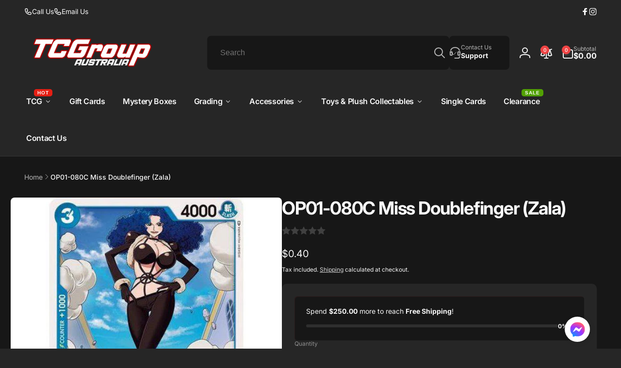

--- FILE ---
content_type: text/css
request_url: https://www.tcgroupau.com.au/cdn/shop/t/34/assets/boost-sd-custom.css?v=11645066576238172371742051397
body_size: 142
content:
.boost-sd__product-link,.boost-sd__product-info{height:100%}.boost-sd__product-link .boost-sd__button.boost-sd__btn-add-to-cart{align-self:flex-end}.boost-sd__product-title{display:-webkit-box;-webkit-line-clamp:3;-webkit-box-orient:vertical;overflow:hidden;min-height:68px}.boost-sd__product-item-list-view-layout-info .product-meta--container{width:80%}.product-meta--container{margin-bottom:6px}.boost-sd__product-item-list-view-layout-image{position:relative}.boost-sd__product-item-grid-view-layout-image{position:relative}.product-item__info-inner .product-meta--container{margin-bottom:10px}.ribbon{width:125px;height:125px;overflow:hidden;position:absolute;z-index:4}.ribbon:before,.ribbon:after{position:absolute;z-index:-1;content:"";display:block;border:5px solid #da2d50}.ribbon span{position:absolute;display:block;width:204px;padding:8px 0;background-color:#da2d39;box-shadow:0 5px 10px #0000001a;color:#fff;font:600 9px/1 Lato,sans-serif;text-shadow:0 1px 1px rgba(0,0,0,.2);text-transform:uppercase;text-align:center}.ribbon-top-right{top:-10px;right:-10px}.ribbon-top-right:before,.ribbon-top-right:after{border-top-color:transparent;border-right-color:transparent}.ribbon-top-right:before{top:0;left:0}.ribbon-top-right:after{bottom:0;right:0}.ribbon-top-right span{left:-25px;top:30px;transform:rotate(45deg)}.ribbon-bottom-right{bottom:-10px}.ribbon-bottom-right:before,.ribbon-bottom-right:after{border-bottom-color:transparent;border-right-color:transparent}.ribbon-bottom-right:before{bottom:0;right:65px}.ribbon-bottom-right:after{top:50px;right:0}.ribbon-bottom-right span{left:-6px;bottom:16px;transform:rotate(-405deg)}@media (max-width: 749px){.ribbon-bottom-right{right:-30px}}@media (min-width: 750px){.ribbon-bottom-right{right:-30px}}@media (min-width: 990px){.ribbon-bottom-right{right:-30px}}@media (max-width: 749px){.ribbon-bottom-right{right:-30px}#QuickViewInfo-QuickView .product-meta-release--date,.preOder_releaseDate .release-date{display:block}}.boost-sd__product-item-list-view-layout .ribbon-bottom-right{right:-10px}.boost-sd__btn-add-to-cart{text-transform:uppercase}.product-meta-release--date{background-color:#00a1e7;color:#fff;font-size:14px;font-weight:500;padding:8px;line-height:18px;text-align:center}.preOder_releaseDate .release-date{background-color:#00a1e7;color:#fff;padding:6px 15px;font-size:14px;font-weight:500;text-align:center}.restocking--text-wrapper .release-date{background-color:#da2d39}#QuickViewInfo-QuickView .product-meta-release--date{background-color:#00a1e7;color:#fff;padding:6px 15px;font-size:14px;font-weight:500;text-align:center}@media (min-width: 750px){.preOder_releaseDate.restocking--text-wrapper{display:block;margin-bottom:15px}.preOder_releaseDate{display:block}}@media (min-width: 1180px){.preOder_releaseDate.restocking--text-wrapper{display:inline-block;float:left}.preOder_releaseDate{display:inline-block;float:right}}@media (max-width: 749px){.preOder_releaseDate.restocking--text-wrapper{display:block;margin-bottom:15px}.preOder_releaseDate{display:block}}#boost-sd__modal-card{display:none}
/*# sourceMappingURL=/cdn/shop/t/34/assets/boost-sd-custom.css.map?v=11645066576238172371742051397 */


--- FILE ---
content_type: text/css
request_url: https://www.tcgroupau.com.au/cdn/shop/t/34/assets/component-tabs-accordion.css?v=153760514824373423001727668750
body_size: -185
content:
.tabs-accordion{row-gap:3rem}.tabs-accordion__accordion__content-inner{margin-top:1.6rem;padding:1.6rem 0}.tabs-accordion__line{margin:2.4rem 0}.tabs-accordion__accordion__summary:before{content:"";position:absolute;top:-.8rem;bottom:-.8rem;left:0;right:0}.tabs-accordion__accordion__arrow{transition:transform .3s ease}.tabs-accordion__accordion>details[open] .tabs-accordion__accordion__arrow{transform:rotate(180deg)}.tabs-accordion__item__description-badge{margin-bottom:2.4rem}.product__description-icon{gap:1.5rem}@media (min-width: 990px){.tabs-accordion{display:grid;grid-template-columns:repeat(2,1fr);column-gap:16rem}.tabs-accordion__item:only-child{grid-column:1 / 3}.tabs-accordion__item--description:not(:only-child){position:sticky;top:0;height:fit-content;transition:top .5s ease}.shopify-section-header-sticky.animate:not(.shopify-section-header-hidden)~.content-for-layout .tabs-accordion__item--description:not(:only-child){top:calc(var(--header-height) - var(--nav-height, 0rem) + 1rem)}}
/*# sourceMappingURL=/cdn/shop/t/34/assets/component-tabs-accordion.css.map?v=153760514824373423001727668750 */


--- FILE ---
content_type: text/css
request_url: https://www.tcgroupau.com.au/cdn/shop/t/34/assets/custom.css?v=28834041951439111744975264
body_size: -484
content:
.boost-sd_filter-tree-mobile--style2 .boost-sd__filter-tree-vertical-mobile-toolbar{background-color:#000}.boost-sd_filter-tree-mobile--style2 .boost-sd__filter-tree-vertical-toolbar-middle{color:#fff}.boost-sd_filter-tree-mobile--style2 .boost-sd__filter-tree-vertical-content{background-color:#000}.boost-sd_filter-tree-mobile--style2 .boost-sd__filter-option-item-button--with-checkbox.boost-sd__filter-option-item-button--selected:before{border-color:#fff}.boost-sd_filter-tree-mobile--style2 .boost-sd__filter-option-item-button--with-checkbox:after{border:2px solid #fff;border-top:none;border-right:none}.boost-sd__filter-tree-vertical-mobile-toolbar .boost-sd__button--back svg path{fill:#fff}@media (max-width: 767px){.sc-eqUzNf.bOixtL{position:relative;bottom:45px}}.cart-drawer-section .drawer{z-index:99999}
/*# sourceMappingURL=/cdn/shop/t/34/assets/custom.css.map?v=28834041951439111744975264 */


--- FILE ---
content_type: text/css
request_url: https://cdn.boostcommerce.io/widget-integration/theme/customization/tcgroup-au.myshopify.com/0aKAmBqyTh/customization-1731670841883.css
body_size: 201
content:
/*********************** Custom css for Boost AI Search & Discovery  ************************/
:root{
--border-color: #494b4d;
}


.boost-sd__button--select-option {
    background-color: #EF4444;
}

.boost-sd__button--quick-view {
    background-color: #D5D5D5;
    color: black;
}

.boost-sd__product-link, .boost-sd__product-info {
    height: 100%;
}
.boost-sd__product-link .boost-sd__button {
    align-self: flex-end;
    border-color: transparent;
}

.boost-sd__product-title {
  display: -webkit-box;
  -webkit-line-clamp: 3; /* Change number of lines here */
  -webkit-box-orient: vertical;  
  overflow: hidden;
  min-height: 52px;
}

.boost-sd__product-list{
    border: 1px solid var(--border-color);
}

.boost-sd__product-item::after{
    content: "";
    box-shadow: 1px 0 var(--border-color), 0 1px var(--border-color);
    z-index: 2;
    pointer-events: none;
    width: 100%;
    height: 100%;
    position: absolute;
    top: 0;
    left: 0;
}

.boost-sd__product-item{
    margin: 0 !important;
    padding: 20px;
}

@media only screen and (min-width: 991px) {
    .boost-sd__product-item{
    width: 25% !important;
}
}

@media (min-width: 576px) and (max-width: 991px) {
       .boost-sd__product-item{
    width: 33.33333% !important;
}
}

.boost-sd__product-list-grid--2-col .boost-sd__product-item{
    width: 50% !important;
}

.boost-sd__sorting-list{
    background-color: #262626 !important;
    z-index: 99;
}

--- FILE ---
content_type: text/javascript
request_url: https://www.tcgroupau.com.au/cdn/shop/t/34/assets/boost-sd-custom.js?v=171471715377162239591742186357
body_size: 81
content:
const preOrderDateContainer=document.getElementById("release-date-onPreOrder"),interval=setInterval(()=>{document.querySelector(".boost-sd__product-list")?(setTimeout(()=>clearInterval(interval),2e3),product_preOrder(),document.addEventListener("click",event=>{setTimeout(()=>{product_preOrder()},1500)})):setTimeout(()=>clearInterval(interval),5e4)},1e3);function product_preOrder(){document.querySelectorAll(".boost-sd__product-item").forEach((item,index)=>{const productId=item.getAttribute("id"),productElement=document.querySelector(`[data-product-id="${productId}"]`),isPreOrder=(window.boostSDFallback?.products[index]?.tags||[]).some(tag=>["Pre-Orders","Pre-Order","PreOrders","PreOrder"].includes(tag));if(productElement&&isPreOrder){const addToCartButton=productElement.querySelector('button[aria-label="Add to cart"] span.boost-sd__button-text.boost-sd__cta-button-text');addToCartButton&&(addToCartButton.textContent="Pre-order"),productElement.querySelector('button[aria-label="Add to cart"]')&&productElement.querySelector('button[aria-label="Add to cart"]').addEventListener("click",e=>{const intervalText=setInterval(()=>{addToCartButton.textContent==="Add to cart"&&(addToCartButton.textContent="Pre-order",clearInterval(intervalText))},200)});const quickViewButtons=productElement.querySelector(".boost-sd__button--quick-view");quickViewButtons&&quickViewButtons.addEventListener("click",e=>{const pre_order__text=productElement.querySelector(".product-meta-release--date span").innerText;quick_modalview(pre_order__text)}),preOrderDateContainer.querySelectorAll("#product_lists li.prodict-list-item .product--item").forEach(trackedItem=>{if(parseInt(trackedItem.getAttribute("data-productid"))===parseInt(productId)){const productMeta=trackedItem.getAttribute("data-product-meta");if(productElement.querySelector(".product-meta--container")?.remove(),productElement.querySelector(".boost-sd_ribbon")?.remove(),productMeta){const releaseDateLayout=`
              <div class="product-meta--container">
                <div class="product-meta-release--date">
                  <span>${productMeta}</span>
                </div>
              </div>`;productElement.querySelector(".boost-sd__product-title").insertAdjacentHTML("beforebegin",releaseDateLayout),productElement.querySelector(".boost-sd__product-link.boost-sd__product-link-image").insertAdjacentHTML("beforebegin",`
              <div class="ribbon boost-sd_ribbon ribbon-bottom-right">
                <span>pre-order</span>
              </div>`)}}})}})}function quick_modalview(text){const intervalModal=setInterval(()=>{const modalContainer=document.getElementById("boost-sd__modal-quickview");if(modalContainer){if(!modalContainer.querySelector(".product-meta--container")){const preorderDateLayout=`
          <div class="product-meta--container">
            <div class="product-meta-release--date">
              <span>${text}</span>
            </div>
          </div>`;modalContainer.querySelector(".boost-sd__quick-view-btn").insertAdjacentHTML("beforebegin",preorderDateLayout)}const modal_addtoCart=modalContainer.querySelector(".boost-sd__btn-add-to-cart");modal_addtoCart&&(modal_addtoCart.textContent="Pre-order"),clearInterval(intervalModal)}},500)}
//# sourceMappingURL=/cdn/shop/t/34/assets/boost-sd-custom.js.map?v=171471715377162239591742186357


--- FILE ---
content_type: application/x-javascript
request_url: https://www.goldendev.win/shopify/show-recent-orders/shop/status/tcgroup-au.myshopify.com.js?58927100
body_size: -146
content:
var sro_settings_updated = 1665557540;

--- FILE ---
content_type: text/javascript
request_url: https://cdn.boostcommerce.io/widget-integration/theme/customization/tcgroup-au.myshopify.com/0aKAmBqyTh/customization-1728906184167.js
body_size: 416
content:
/*********************** Custom JS for Boost AI Search & Discovery  ************************/
   const observer = new MutationObserver((entries) => {
  console.log(entries);
    });

                
function afterRender() {
    const productItems = document.querySelectorAll('.boost-sd__product-item');
    var hasShopifyRoutes = Shopify && Shopify.routes && typeof Shopify.routes.root != 'undefined';
    var localeURLPart = "";

    if (hasShopifyRoutes) {
        localeURLPart = Shopify.routes.root.replace(/\/$/, '');
    }

    productItems.forEach(async (item) => {
        const dataProduct = item.getAttribute('data-product');
        const dataProductParsed = JSON.parse(dataProduct);
        console.log(dataProductParsed);

        const url = localeURLPart + '/products/' + dataProductParsed.handle;
        const response = await fetch(`${url}.js`, {
            method: 'GET',
            headers: {
                'Content-Type': 'application/json',
            },
        });

        const res = await response.json();
     

 
        if (res.tags.includes("PreOrder")) {
            const quickViewAtc = document.querySelector(`.boost-sd__quick-view[product-id="${res.id}"] `);
            const addTCButton = document.querySelector('[aria-label="PRE-ORDER"] span')
            
            if (quickViewAtc) {
            quickViewAtc.querySelector(".boost-sd__btn-add-to-cart").innerHTML = "PRE-ORDER" 
            }

            if (addTCButton) {
             

                observer.observe(addTCButton, {characterData: false, childList: true, attributes: false});

            }
        }

        
    });
}

// Register the custom function to run after rendering the UI for the 'filter' scope
boostWidgetIntegration.regisCustomization(afterRender);

--- FILE ---
content_type: text/javascript
request_url: https://www.tcgroupau.com.au/cdn/shop/t/34/assets/custom.js?v=47234889592885127481742187856
body_size: -342
content:
document.addEventListener("DOMContentLoaded",()=>{const cartDrawerContainer=document.getElementById("shopify-section-cart-drawer"),handleAddToCartClick=()=>{setTimeout(()=>{sessionStorage.setItem("activateDrawer","true"),window.location.reload()},1200)};function callAfterAddtoCart(){if(sessionStorage.getItem("activateDrawer")==="true"){const activateDrawer=()=>{const drawer=cartDrawerContainer?.querySelector(".drawer");drawer?(drawer.classList.add("active"),sessionStorage.removeItem("activateDrawer")):setTimeout(activateDrawer,100)};window.onload=activateDrawer}}const observeAddToCartButtons=()=>{new MutationObserver(()=>{document.querySelectorAll(".boost-sd__button[aria-label='Add to cart']").forEach(btn=>{btn.dataset.listenerAdded||(btn.dataset.listenerAdded="true",btn.addEventListener("click",handleAddToCartClick))})}).observe(document.body,{childList:!0,subtree:!0})};callAfterAddtoCart(),observeAddToCartButtons()});
//# sourceMappingURL=/cdn/shop/t/34/assets/custom.js.map?v=47234889592885127481742187856
